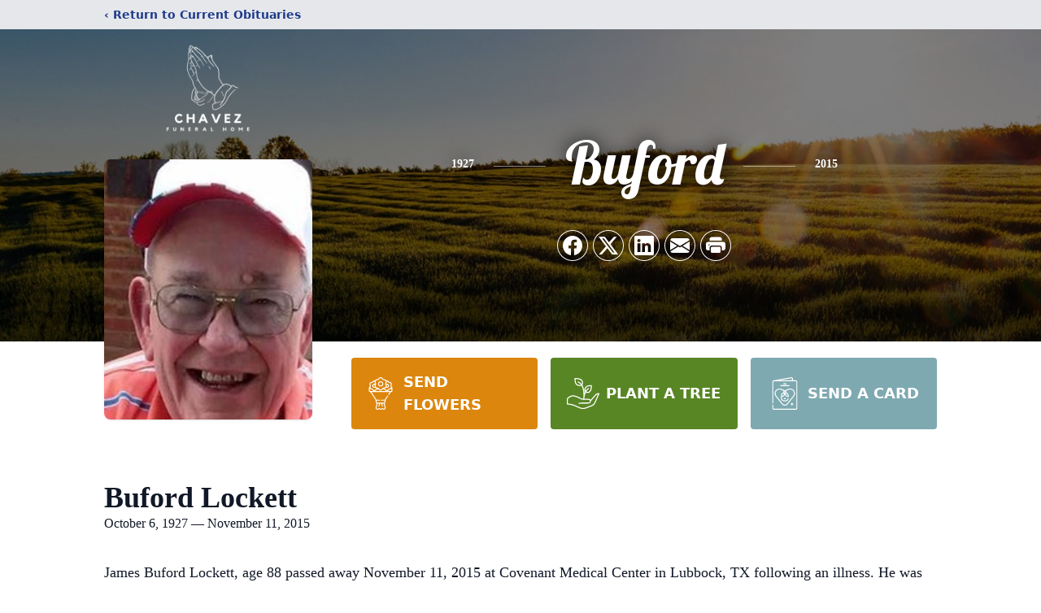

--- FILE ---
content_type: text/html; charset=utf-8
request_url: https://www.google.com/recaptcha/enterprise/anchor?ar=1&k=6Le8yQIkAAAAAFPjcF0Mgf2fX55R-idmrl8UGFCU&co=aHR0cHM6Ly93d3cuY2hhdmV6ZnVuZXJhbGhvbWUuY29tOjQ0Mw..&hl=en&type=image&v=N67nZn4AqZkNcbeMu4prBgzg&theme=light&size=invisible&badge=bottomright&anchor-ms=20000&execute-ms=30000&cb=hd55x84dcqah
body_size: 48732
content:
<!DOCTYPE HTML><html dir="ltr" lang="en"><head><meta http-equiv="Content-Type" content="text/html; charset=UTF-8">
<meta http-equiv="X-UA-Compatible" content="IE=edge">
<title>reCAPTCHA</title>
<style type="text/css">
/* cyrillic-ext */
@font-face {
  font-family: 'Roboto';
  font-style: normal;
  font-weight: 400;
  font-stretch: 100%;
  src: url(//fonts.gstatic.com/s/roboto/v48/KFO7CnqEu92Fr1ME7kSn66aGLdTylUAMa3GUBHMdazTgWw.woff2) format('woff2');
  unicode-range: U+0460-052F, U+1C80-1C8A, U+20B4, U+2DE0-2DFF, U+A640-A69F, U+FE2E-FE2F;
}
/* cyrillic */
@font-face {
  font-family: 'Roboto';
  font-style: normal;
  font-weight: 400;
  font-stretch: 100%;
  src: url(//fonts.gstatic.com/s/roboto/v48/KFO7CnqEu92Fr1ME7kSn66aGLdTylUAMa3iUBHMdazTgWw.woff2) format('woff2');
  unicode-range: U+0301, U+0400-045F, U+0490-0491, U+04B0-04B1, U+2116;
}
/* greek-ext */
@font-face {
  font-family: 'Roboto';
  font-style: normal;
  font-weight: 400;
  font-stretch: 100%;
  src: url(//fonts.gstatic.com/s/roboto/v48/KFO7CnqEu92Fr1ME7kSn66aGLdTylUAMa3CUBHMdazTgWw.woff2) format('woff2');
  unicode-range: U+1F00-1FFF;
}
/* greek */
@font-face {
  font-family: 'Roboto';
  font-style: normal;
  font-weight: 400;
  font-stretch: 100%;
  src: url(//fonts.gstatic.com/s/roboto/v48/KFO7CnqEu92Fr1ME7kSn66aGLdTylUAMa3-UBHMdazTgWw.woff2) format('woff2');
  unicode-range: U+0370-0377, U+037A-037F, U+0384-038A, U+038C, U+038E-03A1, U+03A3-03FF;
}
/* math */
@font-face {
  font-family: 'Roboto';
  font-style: normal;
  font-weight: 400;
  font-stretch: 100%;
  src: url(//fonts.gstatic.com/s/roboto/v48/KFO7CnqEu92Fr1ME7kSn66aGLdTylUAMawCUBHMdazTgWw.woff2) format('woff2');
  unicode-range: U+0302-0303, U+0305, U+0307-0308, U+0310, U+0312, U+0315, U+031A, U+0326-0327, U+032C, U+032F-0330, U+0332-0333, U+0338, U+033A, U+0346, U+034D, U+0391-03A1, U+03A3-03A9, U+03B1-03C9, U+03D1, U+03D5-03D6, U+03F0-03F1, U+03F4-03F5, U+2016-2017, U+2034-2038, U+203C, U+2040, U+2043, U+2047, U+2050, U+2057, U+205F, U+2070-2071, U+2074-208E, U+2090-209C, U+20D0-20DC, U+20E1, U+20E5-20EF, U+2100-2112, U+2114-2115, U+2117-2121, U+2123-214F, U+2190, U+2192, U+2194-21AE, U+21B0-21E5, U+21F1-21F2, U+21F4-2211, U+2213-2214, U+2216-22FF, U+2308-230B, U+2310, U+2319, U+231C-2321, U+2336-237A, U+237C, U+2395, U+239B-23B7, U+23D0, U+23DC-23E1, U+2474-2475, U+25AF, U+25B3, U+25B7, U+25BD, U+25C1, U+25CA, U+25CC, U+25FB, U+266D-266F, U+27C0-27FF, U+2900-2AFF, U+2B0E-2B11, U+2B30-2B4C, U+2BFE, U+3030, U+FF5B, U+FF5D, U+1D400-1D7FF, U+1EE00-1EEFF;
}
/* symbols */
@font-face {
  font-family: 'Roboto';
  font-style: normal;
  font-weight: 400;
  font-stretch: 100%;
  src: url(//fonts.gstatic.com/s/roboto/v48/KFO7CnqEu92Fr1ME7kSn66aGLdTylUAMaxKUBHMdazTgWw.woff2) format('woff2');
  unicode-range: U+0001-000C, U+000E-001F, U+007F-009F, U+20DD-20E0, U+20E2-20E4, U+2150-218F, U+2190, U+2192, U+2194-2199, U+21AF, U+21E6-21F0, U+21F3, U+2218-2219, U+2299, U+22C4-22C6, U+2300-243F, U+2440-244A, U+2460-24FF, U+25A0-27BF, U+2800-28FF, U+2921-2922, U+2981, U+29BF, U+29EB, U+2B00-2BFF, U+4DC0-4DFF, U+FFF9-FFFB, U+10140-1018E, U+10190-1019C, U+101A0, U+101D0-101FD, U+102E0-102FB, U+10E60-10E7E, U+1D2C0-1D2D3, U+1D2E0-1D37F, U+1F000-1F0FF, U+1F100-1F1AD, U+1F1E6-1F1FF, U+1F30D-1F30F, U+1F315, U+1F31C, U+1F31E, U+1F320-1F32C, U+1F336, U+1F378, U+1F37D, U+1F382, U+1F393-1F39F, U+1F3A7-1F3A8, U+1F3AC-1F3AF, U+1F3C2, U+1F3C4-1F3C6, U+1F3CA-1F3CE, U+1F3D4-1F3E0, U+1F3ED, U+1F3F1-1F3F3, U+1F3F5-1F3F7, U+1F408, U+1F415, U+1F41F, U+1F426, U+1F43F, U+1F441-1F442, U+1F444, U+1F446-1F449, U+1F44C-1F44E, U+1F453, U+1F46A, U+1F47D, U+1F4A3, U+1F4B0, U+1F4B3, U+1F4B9, U+1F4BB, U+1F4BF, U+1F4C8-1F4CB, U+1F4D6, U+1F4DA, U+1F4DF, U+1F4E3-1F4E6, U+1F4EA-1F4ED, U+1F4F7, U+1F4F9-1F4FB, U+1F4FD-1F4FE, U+1F503, U+1F507-1F50B, U+1F50D, U+1F512-1F513, U+1F53E-1F54A, U+1F54F-1F5FA, U+1F610, U+1F650-1F67F, U+1F687, U+1F68D, U+1F691, U+1F694, U+1F698, U+1F6AD, U+1F6B2, U+1F6B9-1F6BA, U+1F6BC, U+1F6C6-1F6CF, U+1F6D3-1F6D7, U+1F6E0-1F6EA, U+1F6F0-1F6F3, U+1F6F7-1F6FC, U+1F700-1F7FF, U+1F800-1F80B, U+1F810-1F847, U+1F850-1F859, U+1F860-1F887, U+1F890-1F8AD, U+1F8B0-1F8BB, U+1F8C0-1F8C1, U+1F900-1F90B, U+1F93B, U+1F946, U+1F984, U+1F996, U+1F9E9, U+1FA00-1FA6F, U+1FA70-1FA7C, U+1FA80-1FA89, U+1FA8F-1FAC6, U+1FACE-1FADC, U+1FADF-1FAE9, U+1FAF0-1FAF8, U+1FB00-1FBFF;
}
/* vietnamese */
@font-face {
  font-family: 'Roboto';
  font-style: normal;
  font-weight: 400;
  font-stretch: 100%;
  src: url(//fonts.gstatic.com/s/roboto/v48/KFO7CnqEu92Fr1ME7kSn66aGLdTylUAMa3OUBHMdazTgWw.woff2) format('woff2');
  unicode-range: U+0102-0103, U+0110-0111, U+0128-0129, U+0168-0169, U+01A0-01A1, U+01AF-01B0, U+0300-0301, U+0303-0304, U+0308-0309, U+0323, U+0329, U+1EA0-1EF9, U+20AB;
}
/* latin-ext */
@font-face {
  font-family: 'Roboto';
  font-style: normal;
  font-weight: 400;
  font-stretch: 100%;
  src: url(//fonts.gstatic.com/s/roboto/v48/KFO7CnqEu92Fr1ME7kSn66aGLdTylUAMa3KUBHMdazTgWw.woff2) format('woff2');
  unicode-range: U+0100-02BA, U+02BD-02C5, U+02C7-02CC, U+02CE-02D7, U+02DD-02FF, U+0304, U+0308, U+0329, U+1D00-1DBF, U+1E00-1E9F, U+1EF2-1EFF, U+2020, U+20A0-20AB, U+20AD-20C0, U+2113, U+2C60-2C7F, U+A720-A7FF;
}
/* latin */
@font-face {
  font-family: 'Roboto';
  font-style: normal;
  font-weight: 400;
  font-stretch: 100%;
  src: url(//fonts.gstatic.com/s/roboto/v48/KFO7CnqEu92Fr1ME7kSn66aGLdTylUAMa3yUBHMdazQ.woff2) format('woff2');
  unicode-range: U+0000-00FF, U+0131, U+0152-0153, U+02BB-02BC, U+02C6, U+02DA, U+02DC, U+0304, U+0308, U+0329, U+2000-206F, U+20AC, U+2122, U+2191, U+2193, U+2212, U+2215, U+FEFF, U+FFFD;
}
/* cyrillic-ext */
@font-face {
  font-family: 'Roboto';
  font-style: normal;
  font-weight: 500;
  font-stretch: 100%;
  src: url(//fonts.gstatic.com/s/roboto/v48/KFO7CnqEu92Fr1ME7kSn66aGLdTylUAMa3GUBHMdazTgWw.woff2) format('woff2');
  unicode-range: U+0460-052F, U+1C80-1C8A, U+20B4, U+2DE0-2DFF, U+A640-A69F, U+FE2E-FE2F;
}
/* cyrillic */
@font-face {
  font-family: 'Roboto';
  font-style: normal;
  font-weight: 500;
  font-stretch: 100%;
  src: url(//fonts.gstatic.com/s/roboto/v48/KFO7CnqEu92Fr1ME7kSn66aGLdTylUAMa3iUBHMdazTgWw.woff2) format('woff2');
  unicode-range: U+0301, U+0400-045F, U+0490-0491, U+04B0-04B1, U+2116;
}
/* greek-ext */
@font-face {
  font-family: 'Roboto';
  font-style: normal;
  font-weight: 500;
  font-stretch: 100%;
  src: url(//fonts.gstatic.com/s/roboto/v48/KFO7CnqEu92Fr1ME7kSn66aGLdTylUAMa3CUBHMdazTgWw.woff2) format('woff2');
  unicode-range: U+1F00-1FFF;
}
/* greek */
@font-face {
  font-family: 'Roboto';
  font-style: normal;
  font-weight: 500;
  font-stretch: 100%;
  src: url(//fonts.gstatic.com/s/roboto/v48/KFO7CnqEu92Fr1ME7kSn66aGLdTylUAMa3-UBHMdazTgWw.woff2) format('woff2');
  unicode-range: U+0370-0377, U+037A-037F, U+0384-038A, U+038C, U+038E-03A1, U+03A3-03FF;
}
/* math */
@font-face {
  font-family: 'Roboto';
  font-style: normal;
  font-weight: 500;
  font-stretch: 100%;
  src: url(//fonts.gstatic.com/s/roboto/v48/KFO7CnqEu92Fr1ME7kSn66aGLdTylUAMawCUBHMdazTgWw.woff2) format('woff2');
  unicode-range: U+0302-0303, U+0305, U+0307-0308, U+0310, U+0312, U+0315, U+031A, U+0326-0327, U+032C, U+032F-0330, U+0332-0333, U+0338, U+033A, U+0346, U+034D, U+0391-03A1, U+03A3-03A9, U+03B1-03C9, U+03D1, U+03D5-03D6, U+03F0-03F1, U+03F4-03F5, U+2016-2017, U+2034-2038, U+203C, U+2040, U+2043, U+2047, U+2050, U+2057, U+205F, U+2070-2071, U+2074-208E, U+2090-209C, U+20D0-20DC, U+20E1, U+20E5-20EF, U+2100-2112, U+2114-2115, U+2117-2121, U+2123-214F, U+2190, U+2192, U+2194-21AE, U+21B0-21E5, U+21F1-21F2, U+21F4-2211, U+2213-2214, U+2216-22FF, U+2308-230B, U+2310, U+2319, U+231C-2321, U+2336-237A, U+237C, U+2395, U+239B-23B7, U+23D0, U+23DC-23E1, U+2474-2475, U+25AF, U+25B3, U+25B7, U+25BD, U+25C1, U+25CA, U+25CC, U+25FB, U+266D-266F, U+27C0-27FF, U+2900-2AFF, U+2B0E-2B11, U+2B30-2B4C, U+2BFE, U+3030, U+FF5B, U+FF5D, U+1D400-1D7FF, U+1EE00-1EEFF;
}
/* symbols */
@font-face {
  font-family: 'Roboto';
  font-style: normal;
  font-weight: 500;
  font-stretch: 100%;
  src: url(//fonts.gstatic.com/s/roboto/v48/KFO7CnqEu92Fr1ME7kSn66aGLdTylUAMaxKUBHMdazTgWw.woff2) format('woff2');
  unicode-range: U+0001-000C, U+000E-001F, U+007F-009F, U+20DD-20E0, U+20E2-20E4, U+2150-218F, U+2190, U+2192, U+2194-2199, U+21AF, U+21E6-21F0, U+21F3, U+2218-2219, U+2299, U+22C4-22C6, U+2300-243F, U+2440-244A, U+2460-24FF, U+25A0-27BF, U+2800-28FF, U+2921-2922, U+2981, U+29BF, U+29EB, U+2B00-2BFF, U+4DC0-4DFF, U+FFF9-FFFB, U+10140-1018E, U+10190-1019C, U+101A0, U+101D0-101FD, U+102E0-102FB, U+10E60-10E7E, U+1D2C0-1D2D3, U+1D2E0-1D37F, U+1F000-1F0FF, U+1F100-1F1AD, U+1F1E6-1F1FF, U+1F30D-1F30F, U+1F315, U+1F31C, U+1F31E, U+1F320-1F32C, U+1F336, U+1F378, U+1F37D, U+1F382, U+1F393-1F39F, U+1F3A7-1F3A8, U+1F3AC-1F3AF, U+1F3C2, U+1F3C4-1F3C6, U+1F3CA-1F3CE, U+1F3D4-1F3E0, U+1F3ED, U+1F3F1-1F3F3, U+1F3F5-1F3F7, U+1F408, U+1F415, U+1F41F, U+1F426, U+1F43F, U+1F441-1F442, U+1F444, U+1F446-1F449, U+1F44C-1F44E, U+1F453, U+1F46A, U+1F47D, U+1F4A3, U+1F4B0, U+1F4B3, U+1F4B9, U+1F4BB, U+1F4BF, U+1F4C8-1F4CB, U+1F4D6, U+1F4DA, U+1F4DF, U+1F4E3-1F4E6, U+1F4EA-1F4ED, U+1F4F7, U+1F4F9-1F4FB, U+1F4FD-1F4FE, U+1F503, U+1F507-1F50B, U+1F50D, U+1F512-1F513, U+1F53E-1F54A, U+1F54F-1F5FA, U+1F610, U+1F650-1F67F, U+1F687, U+1F68D, U+1F691, U+1F694, U+1F698, U+1F6AD, U+1F6B2, U+1F6B9-1F6BA, U+1F6BC, U+1F6C6-1F6CF, U+1F6D3-1F6D7, U+1F6E0-1F6EA, U+1F6F0-1F6F3, U+1F6F7-1F6FC, U+1F700-1F7FF, U+1F800-1F80B, U+1F810-1F847, U+1F850-1F859, U+1F860-1F887, U+1F890-1F8AD, U+1F8B0-1F8BB, U+1F8C0-1F8C1, U+1F900-1F90B, U+1F93B, U+1F946, U+1F984, U+1F996, U+1F9E9, U+1FA00-1FA6F, U+1FA70-1FA7C, U+1FA80-1FA89, U+1FA8F-1FAC6, U+1FACE-1FADC, U+1FADF-1FAE9, U+1FAF0-1FAF8, U+1FB00-1FBFF;
}
/* vietnamese */
@font-face {
  font-family: 'Roboto';
  font-style: normal;
  font-weight: 500;
  font-stretch: 100%;
  src: url(//fonts.gstatic.com/s/roboto/v48/KFO7CnqEu92Fr1ME7kSn66aGLdTylUAMa3OUBHMdazTgWw.woff2) format('woff2');
  unicode-range: U+0102-0103, U+0110-0111, U+0128-0129, U+0168-0169, U+01A0-01A1, U+01AF-01B0, U+0300-0301, U+0303-0304, U+0308-0309, U+0323, U+0329, U+1EA0-1EF9, U+20AB;
}
/* latin-ext */
@font-face {
  font-family: 'Roboto';
  font-style: normal;
  font-weight: 500;
  font-stretch: 100%;
  src: url(//fonts.gstatic.com/s/roboto/v48/KFO7CnqEu92Fr1ME7kSn66aGLdTylUAMa3KUBHMdazTgWw.woff2) format('woff2');
  unicode-range: U+0100-02BA, U+02BD-02C5, U+02C7-02CC, U+02CE-02D7, U+02DD-02FF, U+0304, U+0308, U+0329, U+1D00-1DBF, U+1E00-1E9F, U+1EF2-1EFF, U+2020, U+20A0-20AB, U+20AD-20C0, U+2113, U+2C60-2C7F, U+A720-A7FF;
}
/* latin */
@font-face {
  font-family: 'Roboto';
  font-style: normal;
  font-weight: 500;
  font-stretch: 100%;
  src: url(//fonts.gstatic.com/s/roboto/v48/KFO7CnqEu92Fr1ME7kSn66aGLdTylUAMa3yUBHMdazQ.woff2) format('woff2');
  unicode-range: U+0000-00FF, U+0131, U+0152-0153, U+02BB-02BC, U+02C6, U+02DA, U+02DC, U+0304, U+0308, U+0329, U+2000-206F, U+20AC, U+2122, U+2191, U+2193, U+2212, U+2215, U+FEFF, U+FFFD;
}
/* cyrillic-ext */
@font-face {
  font-family: 'Roboto';
  font-style: normal;
  font-weight: 900;
  font-stretch: 100%;
  src: url(//fonts.gstatic.com/s/roboto/v48/KFO7CnqEu92Fr1ME7kSn66aGLdTylUAMa3GUBHMdazTgWw.woff2) format('woff2');
  unicode-range: U+0460-052F, U+1C80-1C8A, U+20B4, U+2DE0-2DFF, U+A640-A69F, U+FE2E-FE2F;
}
/* cyrillic */
@font-face {
  font-family: 'Roboto';
  font-style: normal;
  font-weight: 900;
  font-stretch: 100%;
  src: url(//fonts.gstatic.com/s/roboto/v48/KFO7CnqEu92Fr1ME7kSn66aGLdTylUAMa3iUBHMdazTgWw.woff2) format('woff2');
  unicode-range: U+0301, U+0400-045F, U+0490-0491, U+04B0-04B1, U+2116;
}
/* greek-ext */
@font-face {
  font-family: 'Roboto';
  font-style: normal;
  font-weight: 900;
  font-stretch: 100%;
  src: url(//fonts.gstatic.com/s/roboto/v48/KFO7CnqEu92Fr1ME7kSn66aGLdTylUAMa3CUBHMdazTgWw.woff2) format('woff2');
  unicode-range: U+1F00-1FFF;
}
/* greek */
@font-face {
  font-family: 'Roboto';
  font-style: normal;
  font-weight: 900;
  font-stretch: 100%;
  src: url(//fonts.gstatic.com/s/roboto/v48/KFO7CnqEu92Fr1ME7kSn66aGLdTylUAMa3-UBHMdazTgWw.woff2) format('woff2');
  unicode-range: U+0370-0377, U+037A-037F, U+0384-038A, U+038C, U+038E-03A1, U+03A3-03FF;
}
/* math */
@font-face {
  font-family: 'Roboto';
  font-style: normal;
  font-weight: 900;
  font-stretch: 100%;
  src: url(//fonts.gstatic.com/s/roboto/v48/KFO7CnqEu92Fr1ME7kSn66aGLdTylUAMawCUBHMdazTgWw.woff2) format('woff2');
  unicode-range: U+0302-0303, U+0305, U+0307-0308, U+0310, U+0312, U+0315, U+031A, U+0326-0327, U+032C, U+032F-0330, U+0332-0333, U+0338, U+033A, U+0346, U+034D, U+0391-03A1, U+03A3-03A9, U+03B1-03C9, U+03D1, U+03D5-03D6, U+03F0-03F1, U+03F4-03F5, U+2016-2017, U+2034-2038, U+203C, U+2040, U+2043, U+2047, U+2050, U+2057, U+205F, U+2070-2071, U+2074-208E, U+2090-209C, U+20D0-20DC, U+20E1, U+20E5-20EF, U+2100-2112, U+2114-2115, U+2117-2121, U+2123-214F, U+2190, U+2192, U+2194-21AE, U+21B0-21E5, U+21F1-21F2, U+21F4-2211, U+2213-2214, U+2216-22FF, U+2308-230B, U+2310, U+2319, U+231C-2321, U+2336-237A, U+237C, U+2395, U+239B-23B7, U+23D0, U+23DC-23E1, U+2474-2475, U+25AF, U+25B3, U+25B7, U+25BD, U+25C1, U+25CA, U+25CC, U+25FB, U+266D-266F, U+27C0-27FF, U+2900-2AFF, U+2B0E-2B11, U+2B30-2B4C, U+2BFE, U+3030, U+FF5B, U+FF5D, U+1D400-1D7FF, U+1EE00-1EEFF;
}
/* symbols */
@font-face {
  font-family: 'Roboto';
  font-style: normal;
  font-weight: 900;
  font-stretch: 100%;
  src: url(//fonts.gstatic.com/s/roboto/v48/KFO7CnqEu92Fr1ME7kSn66aGLdTylUAMaxKUBHMdazTgWw.woff2) format('woff2');
  unicode-range: U+0001-000C, U+000E-001F, U+007F-009F, U+20DD-20E0, U+20E2-20E4, U+2150-218F, U+2190, U+2192, U+2194-2199, U+21AF, U+21E6-21F0, U+21F3, U+2218-2219, U+2299, U+22C4-22C6, U+2300-243F, U+2440-244A, U+2460-24FF, U+25A0-27BF, U+2800-28FF, U+2921-2922, U+2981, U+29BF, U+29EB, U+2B00-2BFF, U+4DC0-4DFF, U+FFF9-FFFB, U+10140-1018E, U+10190-1019C, U+101A0, U+101D0-101FD, U+102E0-102FB, U+10E60-10E7E, U+1D2C0-1D2D3, U+1D2E0-1D37F, U+1F000-1F0FF, U+1F100-1F1AD, U+1F1E6-1F1FF, U+1F30D-1F30F, U+1F315, U+1F31C, U+1F31E, U+1F320-1F32C, U+1F336, U+1F378, U+1F37D, U+1F382, U+1F393-1F39F, U+1F3A7-1F3A8, U+1F3AC-1F3AF, U+1F3C2, U+1F3C4-1F3C6, U+1F3CA-1F3CE, U+1F3D4-1F3E0, U+1F3ED, U+1F3F1-1F3F3, U+1F3F5-1F3F7, U+1F408, U+1F415, U+1F41F, U+1F426, U+1F43F, U+1F441-1F442, U+1F444, U+1F446-1F449, U+1F44C-1F44E, U+1F453, U+1F46A, U+1F47D, U+1F4A3, U+1F4B0, U+1F4B3, U+1F4B9, U+1F4BB, U+1F4BF, U+1F4C8-1F4CB, U+1F4D6, U+1F4DA, U+1F4DF, U+1F4E3-1F4E6, U+1F4EA-1F4ED, U+1F4F7, U+1F4F9-1F4FB, U+1F4FD-1F4FE, U+1F503, U+1F507-1F50B, U+1F50D, U+1F512-1F513, U+1F53E-1F54A, U+1F54F-1F5FA, U+1F610, U+1F650-1F67F, U+1F687, U+1F68D, U+1F691, U+1F694, U+1F698, U+1F6AD, U+1F6B2, U+1F6B9-1F6BA, U+1F6BC, U+1F6C6-1F6CF, U+1F6D3-1F6D7, U+1F6E0-1F6EA, U+1F6F0-1F6F3, U+1F6F7-1F6FC, U+1F700-1F7FF, U+1F800-1F80B, U+1F810-1F847, U+1F850-1F859, U+1F860-1F887, U+1F890-1F8AD, U+1F8B0-1F8BB, U+1F8C0-1F8C1, U+1F900-1F90B, U+1F93B, U+1F946, U+1F984, U+1F996, U+1F9E9, U+1FA00-1FA6F, U+1FA70-1FA7C, U+1FA80-1FA89, U+1FA8F-1FAC6, U+1FACE-1FADC, U+1FADF-1FAE9, U+1FAF0-1FAF8, U+1FB00-1FBFF;
}
/* vietnamese */
@font-face {
  font-family: 'Roboto';
  font-style: normal;
  font-weight: 900;
  font-stretch: 100%;
  src: url(//fonts.gstatic.com/s/roboto/v48/KFO7CnqEu92Fr1ME7kSn66aGLdTylUAMa3OUBHMdazTgWw.woff2) format('woff2');
  unicode-range: U+0102-0103, U+0110-0111, U+0128-0129, U+0168-0169, U+01A0-01A1, U+01AF-01B0, U+0300-0301, U+0303-0304, U+0308-0309, U+0323, U+0329, U+1EA0-1EF9, U+20AB;
}
/* latin-ext */
@font-face {
  font-family: 'Roboto';
  font-style: normal;
  font-weight: 900;
  font-stretch: 100%;
  src: url(//fonts.gstatic.com/s/roboto/v48/KFO7CnqEu92Fr1ME7kSn66aGLdTylUAMa3KUBHMdazTgWw.woff2) format('woff2');
  unicode-range: U+0100-02BA, U+02BD-02C5, U+02C7-02CC, U+02CE-02D7, U+02DD-02FF, U+0304, U+0308, U+0329, U+1D00-1DBF, U+1E00-1E9F, U+1EF2-1EFF, U+2020, U+20A0-20AB, U+20AD-20C0, U+2113, U+2C60-2C7F, U+A720-A7FF;
}
/* latin */
@font-face {
  font-family: 'Roboto';
  font-style: normal;
  font-weight: 900;
  font-stretch: 100%;
  src: url(//fonts.gstatic.com/s/roboto/v48/KFO7CnqEu92Fr1ME7kSn66aGLdTylUAMa3yUBHMdazQ.woff2) format('woff2');
  unicode-range: U+0000-00FF, U+0131, U+0152-0153, U+02BB-02BC, U+02C6, U+02DA, U+02DC, U+0304, U+0308, U+0329, U+2000-206F, U+20AC, U+2122, U+2191, U+2193, U+2212, U+2215, U+FEFF, U+FFFD;
}

</style>
<link rel="stylesheet" type="text/css" href="https://www.gstatic.com/recaptcha/releases/N67nZn4AqZkNcbeMu4prBgzg/styles__ltr.css">
<script nonce="_ut3YANurHSRE99Bjau6ZQ" type="text/javascript">window['__recaptcha_api'] = 'https://www.google.com/recaptcha/enterprise/';</script>
<script type="text/javascript" src="https://www.gstatic.com/recaptcha/releases/N67nZn4AqZkNcbeMu4prBgzg/recaptcha__en.js" nonce="_ut3YANurHSRE99Bjau6ZQ">
      
    </script></head>
<body><div id="rc-anchor-alert" class="rc-anchor-alert"></div>
<input type="hidden" id="recaptcha-token" value="[base64]">
<script type="text/javascript" nonce="_ut3YANurHSRE99Bjau6ZQ">
      recaptcha.anchor.Main.init("[\x22ainput\x22,[\x22bgdata\x22,\x22\x22,\[base64]/[base64]/[base64]/ZyhXLGgpOnEoW04sMjEsbF0sVywwKSxoKSxmYWxzZSxmYWxzZSl9Y2F0Y2goayl7RygzNTgsVyk/[base64]/[base64]/[base64]/[base64]/[base64]/[base64]/[base64]/bmV3IEJbT10oRFswXSk6dz09Mj9uZXcgQltPXShEWzBdLERbMV0pOnc9PTM/bmV3IEJbT10oRFswXSxEWzFdLERbMl0pOnc9PTQ/[base64]/[base64]/[base64]/[base64]/[base64]\\u003d\x22,\[base64]\\u003d\\u003d\x22,\x22fcKsYRvCo1BbwoTDhBnCpVrDpzQnwqzDtsKgwo7DiH1sXsOSw4ExMwwywr9Jw6whAcO2w7MLwrcWIHxVwo5JXsKOw4bDksOQw6gyJsOpw5/[base64]/DgcKGYk/DqsKpw75rMmllEMOSM8KjKAlnC0jDgHDCoA4Ow4vDv8KfwrNIaBDCm1hQPsKJw4rClDLCv3bCjMKtbsKiwoolAMKnBGJLw6xHOsObJxB0wq3DsVEwYGhpw7HDvkIGwqglw608ekICacKLw6Vtw4xGTcKjw6Y1KMKdOcK9KArDjcOMeQNvw43CncOtRREePT/Dt8Ozw7poMSw1w7cqwrbDjsKEX8Ogw6sSw4vDl1fDscKDwoLDqcOySsOZUMObw4LDmsKtcMKrdMKmwqHDqCDDqFbCh1JbHznDucORwpXDkCrCvsOdwqZCw6XCmHYew5TDijMhcMKZbWLDuXXDuz3DmgDCv8K6w7ksecK1acOBA8K1M8OIwr/CksKbw6NUw4h1w7FcTm3DoUbDhsKHacOMw5kEw7bDt07Dg8O4AnE5HsOaK8K8FWzCsMOPDTofOsO2wp5OHGvDuElHwqMwa8K+HmQ3w4/[base64]/Dvh/DiUnCm1Q5c8Ouw4MHwpNHwrJMSkfCusOlbGchNsK1TG4YwqATGn/Cn8Kywr8necOTwpAJwoXDmcK4w7sdw6PCpw/Dk8KswpYFw7fDucKtwrpDwrkMcMKybsKyPAZ5woXDosOtw57DpXjDjR4zwrnDvks8GMO+Bmwbw58bwq8MKj/DjzVFw69qwovCvMKlwq7CsU9EFsKew5PDv8KnOcOuD8OHw5wMw6fCrMOvX8OnSMODT8KoVhDCuyt6w7rCrcKOwqbDrTTCr8OVw41KVVHDiH1Vw5EhWGXCrA7DnMOSZnNJU8KsGcKkwq/[base64]/[base64]/CuyEhwqfCpmnDvBF/UF8Xw4tgHMKTw4NFQSjCg8OEacKUT8OFPsKnQ2NLWCnCphfDr8OsI8O4X8KuwrbDoBTClMOUcCo4U23Cv8KgIBMUYjcVYsKywprDmwnCsGbDjwADw5QAwqPDhF7CuWxeV8ONw5rDiBjDlsK6OxvCjQNFwpLDuMOxwqBLwpkadsOPwofDtMOxDFx/[base64]/DscOdImxCfF3DsVo9wq/[base64]/[base64]/Dq8OhPcKUdcKbwrPDlMKowp0vfMOfb8KAdsOlwqMHw68mRF9ZYj3Cj8K/[base64]/IMO8wq/[base64]/[base64]/I8OVPE9Xw5rDmDrChk7DgwTCtFnCqMK8OMKTAnE6XEhNNMKFw7xAw49HA8Kmwq/[base64]/[base64]/DohwZfcOew5NIwrnCpMO7w5ZCw7pgFsOOTcKse3TCtMKQw5wrGcKww4Q5woXCvhbDsMOyexfCtggNYxDChcO/XsKtw4oBw7/CksOVw63CisO3BMOpw4IOwq/CuTzCtMOGwqPDlsKCw6hDwq5fa11vwq5vCsODCsK7wos4w5XDu8O6w4Y6RRfCjcOMw5XChivDlcKFQMO5w5vDg8Ktw4rDt8KPw57DvChfB28kDcOTTCbDuAjCm1sUcHUTd8Oww7/[base64]/CvsOnw4jDvsOjISdhw4nDr8KbwolRw4/Dg8OCwobDisKTJlTDpnPChlXDg13Cq8KRE2/Ds3QBRcKAw4ULEcOcdMO9w5kyw53Dj1HDujQ/w4zCr8OHw5IxdMKdFRBHAcOiFlrCvhbDpMOUR3wlYsKiGxxbwrhlWkPDoWwRNkvCn8OCwpoKV1LCqFTCnVXCvis3w4t0w5jDh8KawqbCtcKtw7bDpWLCqcKbLmjCjMObOMK8wqEfMMKKQMO+w6V8w7EBCRbClxPDinR6MMKJCTvCjRrDrSoMdVEtw7g5w6sXwr83w5/[base64]/wpYtJcKcbsOcwrTCpCvCqQDDgwEDZMKrZWjDpBNCGsKyw7c+wqpZe8KWezI5worCkxBDWiklw7PDiMKbJRLDjMO/wpXDj8Oew6cTH1RBwojCo8Kaw7l5JMKHw4LDjsOHMsK1w4/DosKLwpfCvxYoOMKHw4VXwqNVYcKWwpvCusKZFBrCuMOOXgnChsK3JBrCncKlwrXCgF3DljzCnsOpwq1Kw7vCncOeJUnDnDfCl1rDqMOrwq/[base64]/wqBwRsKXwpfChFPDtMKOwocGwonCkMOAw5TCtX3DtsOww4NHTcOAQ3DCtMO3w7kkdXtIwpscUcOWw53CrlrDlsKPw4XCgCnDp8OjV2/CtjHDoD7CrBx/P8KLO8KIYMKSDMKCw5h2fMOoTkhTw55SOMOew5nDihQyKWB9f1Yyw5LDjcKgw7ItcMOqDh9QUT95W8OoPAhUbGUeACxJw5cAX8KuwrQ2wqfDrcKOwoB4dDAXO8Kzw4hcw7/[base64]/[base64]/[base64]/CjsKZw74Mw5VJw4BxwrrDi8KQWsO5GsK1w74JwpkEA8KsCVEvw5LDqD81w5bCkB8GwpvDoVbCuXccw6/[base64]/DrMK1CHslVcO5w48Dw4PDlsOXw7LDvkvDusK4wrzCkcKqwr8hZsKLDnHDscOwJcKffcOGwqvDpiJLwo9nwo4qTsK/[base64]/[base64]/WCfDhsOiw410MjJgwpEMwrhQIkXCpMKfflBmN080wqXCt8O4EAnCoFvDkGA8ZMOFVcO3wr8ewqHClsO/w57ChMOHw6smHsK4wpl+MMKPw4HCk0fDjsO+woTCnHJqw4XCnx7Cu3HDnsOaZybCtFhtw67CgwAUw6rDlsKUw7LDth/CncOQw4R+wpvDmlXCrcOnKgMtw7jDtzfDoMKLJcKNeMK2ODjCtlxzfMOJfMOzC03CnsOEwpU1N0LDjx8NZ8Kyw4fDv8KzOMOOAsOkN8KQw6vCnE/DpDHDhMKucsK+woN4wpzCgCloaX3DkBTCu1taVFI8wq/[base64]/wpICwqjDg8K2wr5rwpTCv3A5XmY4wpsTwp3DtCPCklF4wrfCnFRwb3LCjXNUwozChjHCn8OBXXgmP8O0w7PCs8KTw7wdYMObw43DiBDCoyDCuUYfw5UwcFQ9w6hTwoI9w54VOMK4QRXDrcOxBwTDjk7Dqw/DnMKrYh4fw4HCnsOAajLDusKoYsKLwq80fMOYw7lrSXFlQTkMwpDDpMO0fMK7wrTDgMO/fcKbwrZLMsO8N0zCvlHDv2vCjMKYwonCqA4WwqlhF8KQH8K3F8KFIMOqABfDr8OVw5UKPAvDhT9Ow4vCiiRRw79oZllqwq1ww71+wq3Ch8KKfcO3ZmsWwqkjEsKewqjCoMONU2LCqk8Yw5YHw6HDjsKcBSnCl8K/LHbCvsK2wqfCvcOgw7zDr8OZUsOJdwfDkMKMFsKEwo04XwTDl8OxwqYMU8KfwrzDsRUhf8OmWsKewrHCp8KUDn3CkMK1AMK8wrLDuyLCpTPDsMO4KAYrwoXDt8OeZjhIw7dqwqk/[base64]/JsOzwpTCqi3DjMOMdQvDl3rDlsKTFsKnwqLDrMK3w4AFw4sBw4hww58OwrnDmlZVw5TDpcOacH1Ww4Y0wrNlw40qw64MC8K5wpjCniRZAMKQIMOWw6rDtMKUJhXCpHPCgsKAPsKvfhzCnMODwonCsMO8cGHCsW8Uwrwtw6/CtV90wrw3R1DDt8KBX8OkwpTCkmc2wpwbeCPCqgnDpz0JA8KjNR7DjynDkVbDl8K5eMKfQVzDi8OsPTwFaMKDLRDCk8KHUcO/[base64]/TcOuawLDnUzCuxTCk8KpdifCrcKIPWwlw4TCsDfCjcK7wrrDqgrCoBo4wqJiQsOnRHc/w5kJLSXDn8K4wr5Ewo8BbCPCqkNqwph3woDDskzCo8O1w5hudkPDgxXDusKpFsOCwqd+w4UAYMKww5bCtEzCoT7DjsOQesOsYVjDvTUDDsOQBQ4ywpfDsMOMDQTDtMKew4ZidC3DrsKQw5/Di8Omw4JrHVTCsg7ChsKrJzVlPcOmN8Krw6HCk8K0GXUiwrUHw43Dm8O8e8KtAsO9wq06CgrDjX5RQ8ODw5Jyw4XDm8O2UMKWwqfDqARnbmHDjsKhw77CrDHDucOBYsKWNcKJaw/DhMOXwprDn8O2wpTDgsKNDirCsm1Mwr9yNsKgO8OleQLCgyo9ZB0KwqrCq2IobjQ5VsKVBcKlwoY3woNsbsKMYBHDkgDDiMKCTAnDvkxlB8KpwrPCgVPDscKGw4piZh3CpMKowqbDi0Ikw5rDu0TDpMK8w5PCshXDrFTDgMKPw7BzGcO/L8K0w6VDRXvCt3ICN8OZwo8rwqPDqXvDqE3Du8OxwqvDlUnCmsKqw4zDtMKUbHhQDcKMwpXCt8OzRW7DnnHCgMKXXiTClMKxT8K7wrrDrn3Dm8Ozw67CoClPw4Qaw7PCicOmwqrDt0t+Vg/DvATDjsKTIsKwHgpuNRE4WMK3wpYRwpnCjGcTw6dowodRHFp5wqoUSy3CpE7DowFbw65dw5/CtsKFdsOgPkAEw6XCqsOsElhKwrkNw7dRIznDs8KFw5gVWcOJwrHDjTpHLMOLwqnDo0Rdwr90DMOPWH3CilnCtcO3w7Jrw5nCl8KiwoPCn8KyYXHDicKjwpcWL8OBw5LDmXIhwoYXN0Mawrl2w4zDr8OdQBQ+w4BOw7fDgMKUAcKYw6N8w5F/NcKVwqoFwpTDjx5FHxZ3w4MAw5nDu8KhwozCsm1uwpp3w5vDrXfDi8OvwqczYcOnKD7CtU8IU3HDp8O1AcKsw4w+W2jCigglc8OawrTCgMOew6zCpsK/wqjCrsOtBDnCkMKpccKXwobChwZBJcOEw6bDjMO4w7jCrAHDlMOJFidOfsOmPsKMaw1JVsOZPSPCrcKnDwsFwrggclFgwrDCh8OTwpzDjcOBRWxewrwQwrAiw5vDmjYSwp8Gw6bCksOWR8O3w53Ci0XCqcKgPgURR8KIw4nCtGEWfynDo3/DtAZtwpbDhsK/[base64]/ChsO9w7clVsKzwrYiw7PDgnnDhMKPwoTCgSQUwrUcwrfCpxTCncKKwp1Jd8OUwobDvsOYVQ/Cvx9HwoTDpGFFRsO2wpQBGx3DhMKAB2vCtcO4dMKdPMOgJ8KdJ1/CmsOjwrzCscK1w6HCnzVlw4Btw5NDwr1LTMOqwpcNOyPCqMObeH/[base64]/DucKDw7Z9GGzCtGh+w65Ywq3Di8KKS2oIwoPCskMaNgEpw7/DqsKGbMOAw6bDs8Oow7fDl8KFwqEnwoN2bgphfcKtwr7DgVBqwp7CsMKxY8Odw6rDv8KRwpDDjsOswr3DtcKNwq7ClxrDuGPCr8Kewq9PY8OYwrQAHEHDmSMtOS/DusOtFsK6a8OUw6DDoypCKMKXBDXDkcKuQcKnwophwqwlw7Z+P8KJw5pbXMOvaxgXwp5ow73Dhh/Di3c+N2DCqGXDtgBSw6kLw7nCrHgPwq/DpMKlwqABA3XDiFDDgMK/AELDksOVwoodKsODwpbDoAgAw6gfw73DicKWw7IEw7ZjGnvCrAAYwpR2wo7DvsO4Kj7Co2EiZUzCpcOsw4Q1w7HCulvDuMOhw5LDnMOYL0ZswqhOw659L8K/X8Otw73CvMOAw6bCuMOow5tbe07CiyAVcG9Gw751KMKdw7Nowq5Iw5rDocKkdsKbPzLCmHLDg0LCusOUPUwIw5bCm8OFTmTDiFgbwoTCl8Kqw6TCtWYewqAJC2/CpMK6w4NRwqFswqgQwoDCumjDj8O7eSTDnllePAvClMOQwqzCncOFY2tOw73DoMOdwqJgwos/[base64]/BELCoMOEfsKZZMKbDcO4b8OsaMOtMcOvw4zCgV0Ne8OCX11dwqXCgRnCgcKqw6zCoCTCuA03w4diw5DClHpZwrvCgMOlwp/DlU3Dp3XDnzrCkGIgw5HCuRc0OcKOBBbCjsOPWMKkwqvCiilLd8KJEHvCj0rClhA+w7BOw6PCliTDlmPDiHrCnQhZR8OtbMKjAcOiC1rDksKqwq9pw4PCjsOtwqvCpsOYwq3CrsOTwrfDsMO3w44yb3B/[base64]/CvsOqwrRsw5UFBcKDwqLChcO/WMKaw7I1IcKwwoh0SRPDhwnDg8O4Q8O2cMOKwprDhDwedMK2c8O5wr5sw7xjw7dDw7d/[base64]/DpxNPw7RUwpwnCQvCoEZ8w7nCu8K/[base64]/DiWPDvsKJbQw5XsKMwojDlcO5DMKPwpDCnTp3w7kWw6ASwqTDimrDgcKVeMO2WcKmfMOCAMOgCsO4w6PCpCnDucKTw5vCoUjCq2nChD/ChDjDtsOhwo1/[base64]/[base64]/CoT4hw6RaUVzCisKPw4jCl8OaIhJld3RvwobCgsOCOHzDsTd0w6nCqUR0wqnCs8ORO1TCoT/[base64]/G3bDosKfw7w2wrPDjSJUw4kFRTs/WcKEwqAqa8OWMmdqw7vDscKZw7JNwohDw45yIcK3w7vDhMOcEcOoOWUVwqTDuMO4w5HCoxrDtgDDuMKTbMKMNm4Pw7rCv8KVwpQMJGQywp7DjlTCt8O6C8O8wrxCF0/CiRrCuD9ow59AEgo7w6RJwr/DkMKaBzTCtXHCi8O6TkPCqCDDpcOHwpN3wpzDs8OqGHHDqksXNyTDqcO/wqbDocOawrhXfcOMXsK5w5xMATAqX8OJwp8Iw4B3PVY9CBY8ZcOkw70peBMiRXHDosOEPcOsw4/Dum/Du8KZbDzCthzCoC9FVsONw6oVwrDCi8Kdwpgzw4oKw7A8Oz0+MGEdGm/CnMKAdMKpeCUUNcOawppnHcOswoZhS8KRAD9Qw5FwCsKXwonCtMKsRAlfwrxdw4HCuwnCkcKew4pMBR7CgcOgw5zCjQ43LcKDwp/CjW/[base64]/[base64]/[base64]/[base64]/A8KxwpDDnAdWwocqZcKcAcKtXTDChXZuMEzCuBp8w48GWcOqCMKQw6rDhy7CgCjDmsO4KsO9wrTCtn3Chk7CtVHChWhAKMKywovChHsvwrNfw7rChFpaX0A/AA8vwpzDvjLCgcOACQvDosKYVUZ3wrwgwo1BwoF4woDDq1MUwqDCnh/CnsOqAUvCsxM+wrjClT0YOEDCuwIPacOGRmvCmnI7w7/CqcKywogxNl7CiXgEYMKNFMOowozDhwrCuXzDuMOnXMKaw5HClcO9w4hsGAXCq8K7R8Kxw7JcJMOFw50zwrTCmMOdZMKRw4ISw5Q6Z8O9a0/CrsOSwpBAw5DDoMKWw4rDnsKxPRTDhsONGT/Co3bCgxTCjMKpw6U8OcO2DW0cCTc3ZG0zwobDog1Zw5DCqVfDj8Kgw5wXw4TClC0KGSbCu0dgFRDDnnYOwokyDz/[base64]/wqQ7XRTDscOLBsKUScOsw506w6I9MgvDpsOkOcOdAcOpLkPCt1A1w5PCjMOUDWLCuGfCjBlzw7XCnzcpKsO9JsOSwpTCj34Cwr/DkmTDhXfCj1vDm2zDpDjDocKbwr0becK2IWHDpiXDosOnYcOAD3rDgxjCiEPDnRbDm8O/BytRwqZ4w5LCvsKhwrXDiD7Cl8O/w6DDkMKiX3HDpnDDvcOIfcKjdcOLBcKNfsOdwrHDh8KEw7YYZGHCvHjCg8OhXMOXwoPCm8OSHXkSUcOkw64cfRwMwp1kGDDCgcOlO8OPwoAVbcKnw6kqw4jDicK1w6LDi8Ojwo/Cu8KSQU3CpDkpw7LDjQfClWDCg8K8WsOrw6NwLMKGw7JsfMOvw7VpVFIlw7puwrPCrcKMw6XCqMObbTQNTMOvw6bCn2XCk8KcZsKWwqnDocObw7DCsSjDlMOLwrhgfsO9KF8xP8OIfEfDhQIIV8O2aMK7wqBJYsOfwo/CuUQNJAMbw44OwpTDkMKKwq3ChsKQcC5HZ8KPw7gvwqHCiUJlY8KhwpHCtcOlOi5ZFsOSw4xbwo3Ci8KlLEDCs3vCgcK7w6R/w7PDgMKkZ8KyJB3DnsOwDUPCu8Owwp3CnMOcwp5qw5vCrMKEacKLZMKSbXbDrcKMa8KVwrYEew5mw7bDmsKcBEc5E8O9w6gSwobCi8KdMsOYw4k+w4BFRG9Qw5V5w4dhDxxZw5Agwr7Ch8KGwqrCp8OIJmHCtX/[base64]/[base64]/Du1PDvTFqw5bDjMKwZ8K1S2DDv8KqwrsIw6jCnDMWF8KAQsKqwr83wq0twrk8XMK1bGBMw77Cp8KJwrHDjHnDs8Kiwot1w70USE4ewogULExkcMKAwp/DhTLCm8O4H8Kpwqd4wrLDl0Z5wrvDoMKiwrdqD8OIbcKDwrxJw47Dr8KgJcKyNhQqw50xwqnDg8OlI8O/[base64]/Dj1slbkzChMK6bMOlwqpkdl5dw7MdJ1vCvcONw5DDtsKPPAHCrWPCgFfCmMOow7w3TS3DhcOMw7JYw7jDqEA5ccKSw68WH0fDrXgfwpDCvMOAMMKhSsKYwpsMTsOqw6fDmMO6w7JIc8Kfw5TDlD9nQ8Obwo/[base64]/CvCnCrsKKRcOgw6/DhUHDtCzDrjV3KcOUw4/[base64]/JsKNwpHDrMKsw6TCq3/Dq8KKGMK0w6TDjcKGRMKYX8KGw5hXDUEzw6LCo0XCi8OrQmzDk3jCuU5rw5zDthVtLsOBwrjCsX7Dpz5Bw4ENwo/CrUXCpDrDo3DDlMK8MMO9w6dFeMOSE3bDnMKBwpnDvldVJMKKwr/[base64]/XcO8OsK/w6ZOKCbCrwABw7QPE8OEwqB3PRzDqsKbwpl9VHgqw6/[base64]/w5J+w7VgwpICwpPCsTtCbilrOG51QcOUXsOOcsK3wqXDqcOUS8OUw40fwoBfw4prLhXCmE8YeyXDk0/CjcK+wqXCkHtsAcOxw6/[base64]/CuEM4DBHCgMKyw5XDhyrDvMKGw4LCiANyw4lHYcOxCgRWMsOGacKgw77CoAHCmnMmNm3CvMKRADh0V1tqw4jDiMOQIMOvw40Iw5kFM1tCVMKFbcK/w6rDkcKnPcKywr8Nwp7DlQPDjcOPw7zDt3UEw78aw4LDq8KEKms+Q8OMP8K5bsOfwpZzw7YvNAXDv3YlW8KswqIow47DpSfDuhXDvwXDocOMwpHCs8KjfEowLMOFw6rDs8OBw6nCicOSN2zCtF/DgMOvVMKDw4BXwp7Ck8OZw51Vw61RWywJw6vClMOPDcONwp5VwoLDkUnCsBTCo8O/w57Do8OHWMKxwr0swpXCssO+wpJlwpDDpjTCvBXDrW8mwrXCgW/CqydsU8KeS8O1w4djw5zDmMOuEMKNCUdrb8OQw6DDkMODwo7DrsObw7LClsOuJ8KoFiPDimDDi8O9wr7Cn8Oew43ChsKvKsO/w6UHDmE+FVrCtcOhFcOXw69rw7g0wrjDh8OPw65MwpTDgMKaT8OCw69uw65iNMO/SzzCtn/CgGZ0w6rCo8OkMyXCiGJNMGLCgMOKQcONwpt8w4nDp8K3CitQP8OtKFdgasK7UnbDpBkww6PCl00xwrzCiDvDrDYbwolcwpjDo8OXw5DCn1J/KMOVR8KWNhBTV2bDmS7CtMOww4bDsj02w6LDr8KMXsOcFcOTBsKGwrvCpz3DjcKbw4Ayw7EywqnDrTzCqA5rDMOMw4/[base64]/w7TDgcO+f3B7ZsKxw7FwwrbDgcOYeMKJwr/CnsK/[base64]/DplXDuHc0QR9VG8KPfRzCv8OKwr4tEMOPX8OXwoHCqTnCg8OUUcKsw60LwqdhBS8QwpJSwqsiZsOxe8OoUVJ6wo7Dp8O0w5/Cv8OhNMOcw6HDuMO1QMKUIkPDsQ7DvVPChU/Dr8KywoTCmcO9w7HCvxpbFTQjUMKWw4zClFYJwrFlOAHDlD3CocOewqrCjwbDpmzCucKXw53DvcKPw4rDkyoqTMOufsKFAQ7Dui7DjkDCkcO/aDTCjwFpw6Zxw5bCosK9KANewqgUw67Cm2zDqmnDplTDjMO/[base64]/CpiEHwqTDicO6fMO2wrFpBMOqwqN8fcOBwrIvC8KdY8K2fXtdwpzDg33Dp8OGAcOwwobCmMOGw5tYw4PChTXDnMOmw6/DhQTDgsKNw7Baw5bDkU1Bw7J7XVjDocKaw77CunZPJsO8UMKWcStYEB/Dl8OEw4jDnMK0w6lpw5bChMOpTyVpw7zCt37CisKPwrciTMKFwonDr8KdCjTDrMOAZWHChzEZwr3Cu34mwp0TwqQ8w55/w6/[base64]/CqRBZwq/CmMK5wqsvNsO9wq3Dpj4Dwpx0amfCkyInw5dQGj9/RW/DhypCfWp0w5Bvw4kRw6PCgcOTwqvDu2rDqjdvw7PCj35RWjLCmcOQazIfw7FgYBPCrMKmw5bDo3zDj8K2wpN/wqrDtsOpScKqw5orw5HCq8OzQ8KuUsKew4bCvQXCjcOLYcKMw5Few6g8V8O3w5wewpRwwr3CgyzDnjHDgzhhOcKDUMKGOMKSw4QOWzYDJMK0SzHCtjo8JcKiwrk9ERIrw63Dn2zDt8KdG8O1wofDs3rDncOSw6vCk2MMw5/CvW/DtsOfw55yVMOXEsO8w6DCv0hWEsKZw4F/E8OXw6FhwoduCRNswrzCqsOJwrFzecKNw5jDkwx2RsOgw40GMMKuwp11AsK7wr/Cs2jCucOgSMORNX3Dizgbw5DCiVnDqGwfwqIgQFUxb35rwoVtcAIrw7fDpQMPD8KDXsOkLl5Ubz7DgcKrw7tvwrHDoj0twofCrXVFFsKYFcOjcl3CnlXDk8KPAsK9w6bDq8O5EcKGR8KhakUsw6tQwoHCiCVXLcO/[base64]/CsUVGaRlow4g9FDDCmMK2woFiwoQtwpTDlcKcw5IdwrB7wrfDhsKBw7HCtGTDocKLSjMvIgRywoRwwplrUcOjw7vDjB8gMgjDhcKLw6YewqtqaMKsw75zVljCpi52wqs8wpbCpA/Dlns5w5zDg0rCnD7CgsO/w6ouFQAyw6l/GcKvZcKZw4HCoWzCmRXCvh/Dk8Krw5fDucOQWsOMEMOXw4p2wopcOVxKacOmQMOEwrMxUlUmHnQgQsKNHW1mdSDDgMKBwqUOwpciIUvDrMKAVMOSBMO3w4bDlsKCGjVWw6TCkyd0wpNdL8KeUcKIwqPChnPCvMOodcO5wopuaVzDjsOKwrY8w6oSw6/CtMOtYcKPfQNbSsKJw4PCmsOTw7UFL8OcwrjCsMOtG3Z/R8KIwrgjwqQrRsOPw7Q4wpIEecKUwp5ewolJUMOOwoMewoDDunHDkQXCncOtw69Ew6bDvwnDvGxcd8Osw5k/wovCgcK0w7jCvz7DhsKLwr0mXAfCmMKaw6LCr2DCisOKwovDmELCq8KracKhW0JuQ0TDkzPCmcKgWMK/[base64]/[base64]/[base64]/CqsKEPsKpw5DClXdcwoNow6k/JcKJFMODw4MrVcKQwrR9wplCXsOAw6Z7OynDrcKNwqEow6NhYMO8AMKLwrLCjMOrGgoiRHzDqgbCpnXDmcOmW8K+wojDtcOkMjQtJUvCnyAAJSheCcODw50MwoJkUikHZcO/wqsLBMOmw4ovHcOsw4Ybw6fCljvClSxrOMKuwqbCrMK4w6jDh8Osw7PDrMKCw4XChsKUw45qw7FjFcOrNsKaw5ZPw4bCmStsBEA6OsO8Bxx3YMKNL33DnTh8XWQiwp/DgcOZw77Ct8KjScOpY8KKTX9Yw7hOwrDCgXIdYMKYDmPDrVzCucKBN0bCtMKMLcOxfCBGKsKzPMORI1jCgi9kw6wewowtdsOtw4jCmMKtwrTCqcOXw6EMwrR+woTCiGDCjsO1wpfCjADCtcO/[base64]/ClTDlsKcVMKdwpvDlh3Cv8KJaMKuZDzDuwTCsMKvDzHChnjDtcKPZMOuL1kwPVBzCirDk8KVw7Jzwo5aDVJtw4fCkMOJwpXDvcKLwoDDkREnesOJPyXCgy1Dw7rDgsOYXMO/w6TCug7DgcOSwrEjW8Omw7XDt8K8OnoKd8OXw4PCmihbRgY6wo/Dh8Kcw4FLdzPCnsOsw4XDrsKUwrrCnQcHw7VEw5HDnQrDkMO9W3VHDj4Vw4NiRsKuw5laI2rCqcKwworDkRQLOcK3YsKrw7o9w4J1McOMHx/DpHMhc8KSwol8w4g/HyFYwoBPX0PCmiPDqsKbw5hPTMKWTV3DqcOKw4bCvxnClcO4w5nCu8ObQcO6L2/ChMKiw6TCrDQde0PDnm/DiBHDlsKUUFlaccKWBMOXGmwEGDANw6ROOgnCq1EsHiJQfMOjXT7CicKdw4HDiy0HIsO4ZQLCoSPDsMKzB2hnwpJJB2LCk1gIw7vDnjzClsKTHwPChcOaw5gaJsOtCcOWfHbClCUmw5nDtxHCqMOiw4DDqMK4Ylw/wp9Xwq0MIMKdAcOSwpHCoGlhwqPDpxdpw7rDhVjCiHgkwowpW8OLbcKew7siMzXDuW0fPsKEXkjCpMKVwpFYwroSwq8QwpTDs8K/[base64]/DoUbDvjnDn8KDa1tRfXzCg8Oywq7CtUvDtRxTfjHDmsO0WMO6w4FsWsOew4jDoMKjDsKmRsOcwrwKw7lZw6Vowq/CvA/Cqn4XaMKpw6Ziw749NVZZwqx9wqjDrsKCw7fDhV9IScKuw6HCqU5jwpTDu8O3d8O3YiXCpWvDuD7CscOPfmnDvsK2UMOkw4QBdS4zdi3DrMOZSB7DrUIyAB4DPV7CnzbDu8KwHMOkBMKGVXfDnjHCvz3CvU1cw78eRcOjbsOuwp/CjGMFT33CgcKvMQ9cw6RSwrQhw7kcYzMiwpwDNknCkgjCtQd/woHCvMKTwrJqw7rCqMOUPGk5d8KCXsOGwo1UEcOsw5BQK38aw6LDmB9+cMKFQ8K1DsKUwpkUZsOzw5bCjXpRKxEVBcOIHsK0w64GIEnDqmEWKMO+wo3Dg13DiCJOwoTDliTCiMKyw4DDvz0tdmlTJ8O4wqAcEsKPw7LDusKuwprDnDcxw5J/[base64]/[base64]/Ck8OYwptOYcK/w57Dp8K+wp7CgE1Yw4HCmsKFacK/[base64]/DlyrCjMO8w6QVwqFxw4UJZcOMwr3DqFViwqUEO3tPw5nDplDCsDF2w6Idw5/Ch1jCpR/DucOPw7xxOcOVw6XCvxZ0CsOewqRRw5pvX8O0FMK0w5QyezUTw7stw4dfaTJSw5ZSw4QOwpp0w4MDB0QdbyAZw58JCUx/KMOSFU7DuUUKNGcfwq5mc8KZCFbDolrCp3otdTTDs8Kwwqk9S1jChA/[base64]/CgcKrAgLDvVoNG8KvYB/CocOawrEdI8KVwrN6FcKsRcKXw7bDn8Ojw7LCsMOmwpsLUMKpwr40JCQ/[base64]/[base64]/wrUrw5Z1ZW1eUQHCulxvwocPw55Mw7XDsAfDpBLDksKcEktQw5zDpsOkw6vCmEHCm8OlVMOywodIwqEgWzhpXcKlw63DnsO1wqXChMK0MMKDbgjCsjVawrzDqMK+N8KowpdFwoddJ8OWw5x+ZyLCv8O0wrR4TcKCFxvCkMOKbw4GWUFIYUjCtHl/GkrDmcKcEApbU8OZEMKOwq7CqnLCoMKa\x22],null,[\x22conf\x22,null,\x226Le8yQIkAAAAAFPjcF0Mgf2fX55R-idmrl8UGFCU\x22,0,null,null,null,1,[21,125,63,73,95,87,41,43,42,83,102,105,109,121],[7059694,561],0,null,null,null,null,0,null,0,null,700,1,null,0,\[base64]/76lBhnEnQkZnOKMAhmv8xEZ\x22,0,1,null,null,1,null,0,0,null,null,null,0],\x22https://www.chavezfuneralhome.com:443\x22,null,[3,1,1],null,null,null,1,3600,[\x22https://www.google.com/intl/en/policies/privacy/\x22,\x22https://www.google.com/intl/en/policies/terms/\x22],\x225ORxu/80RQ98/vLnztx/5un99ZJbvZa4QbpJdjsanGY\\u003d\x22,1,0,null,1,1769575055440,0,0,[150,120,140,99,81],null,[159,34],\x22RC-mGh7iZro9Q3qSA\x22,null,null,null,null,null,\x220dAFcWeA5AYqSPCW6BVKKrds6vU7sD4tf5HkZdNcpCH7nRC6DWBrYeqcMSq8zzxADIty9QS3nqgeTTh9Hpld0sljlL9_6Jiz-GvQ\x22,1769657855228]");
    </script></body></html>